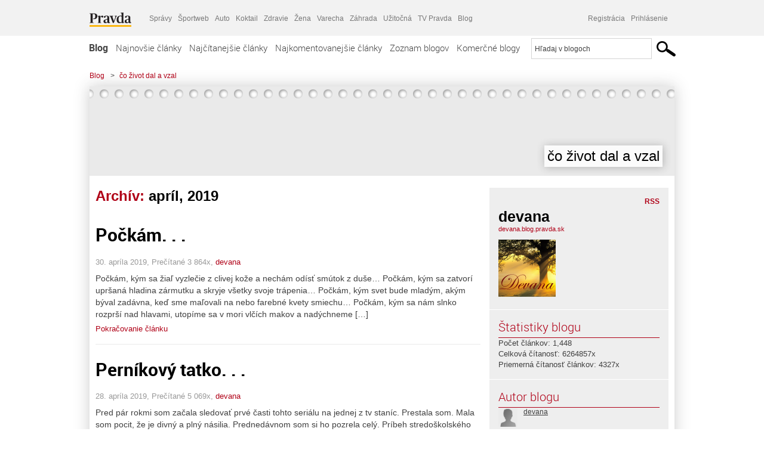

--- FILE ---
content_type: text/html; charset=UTF-8
request_url: https://devana.blog.pravda.sk/2019/04/
body_size: 17814
content:
<!DOCTYPE html>
<html lang="sk-SK">
	<head>
		<meta http-equiv="X-UA-Compatible" content="IE=edge" />
		<meta http-equiv="Content-Type" content="text/html; charset=UTF-8" />

        <meta name="viewport" content="width=device-width, initial-scale=1.0">

        <title>2019  apríl - čo život dal a vzal - Blog - Pravda</title>
		<meta name="description" content="Len ďalšia Blog.pravda.sk stránka" />
		<meta name="keywords" content="blog, blogy, weblog, bloger, blogeri, články od užívateľov, denník, denníček, zápisník" />
		<meta property="og:locale" content="sk_SK" />
		<meta property="og:site_name" content="Blog.Pravda.sk" />
		<meta property="og:title" content="2019  apríl - čo život dal a vzal - Blog - Pravda" />
		<meta property="og:type" content="website" />
		<meta property="og:url" content="https://devana.blog.pravda.sk/2019/04/" />
		<meta property="og:image" content="https://blog.pravda.sk/avatar/blog-4424-256.png" />
		<meta property="og:description" content="Len ďalšia Blog.pravda.sk stránka" />
		<meta property="fb:app_id" content="551502881548785" />

		<link rel="alternate" type="application/rss+xml" title="čo život dal a vzal RSS Článkov" href="https://devana.blog.pravda.sk/feed/" />
		<link rel="stylesheet" type="text/css" href="https://devana.blog.pravda.sk/wp-content/themes/pravda-sk/style.css?v=snv5af" media="screen" />
		<link rel="stylesheet" type="text/css" href="//ipravda.sk/css/pravda-min-exporty-20260121010101.css" media="all" />
		<link rel="shortcut icon" type="image/ico" href="https://devana.blog.pravda.sk/wp-content/themes/pravda-sk/images/fav.ico" />
		<script type="text/javascript">window.gdprAppliesGlobally=true;(function(){function a(e){if(!window.frames[e]){if(document.body&&document.body.firstChild){var t=document.body;var n=document.createElement("iframe");n.style.display="none";n.name=e;n.title=e;t.insertBefore(n,t.firstChild)}
else{setTimeout(function(){a(e)},5)}}}function e(n,r,o,c,s){function e(e,t,n,a){if(typeof n!=="function"){return}if(!window[r]){window[r]=[]}var i=false;if(s){i=s(e,t,n)}if(!i){window[r].push({command:e,parameter:t,callback:n,version:a})}}e.stub=true;function t(a){if(!window[n]||window[n].stub!==true){return}if(!a.data){return}
var i=typeof a.data==="string";var e;try{e=i?JSON.parse(a.data):a.data}catch(t){return}if(e[o]){var r=e[o];window[n](r.command,r.parameter,function(e,t){var n={};n[c]={returnValue:e,success:t,callId:r.callId};a.source.postMessage(i?JSON.stringify(n):n,"*")},r.version)}}
if(typeof window[n]!=="function"){window[n]=e;if(window.addEventListener){window.addEventListener("message",t,false)}else{window.attachEvent("onmessage",t)}}}e("__tcfapi","__tcfapiBuffer","__tcfapiCall","__tcfapiReturn");a("__tcfapiLocator");(function(e){
var t=document.createElement("script");t.id="spcloader";t.type="text/javascript";t.async=true;t.src="https://sdk.privacy-center.org/"+e+"/loader.js?target="+document.location.hostname;t.charset="utf-8";var n=document.getElementsByTagName("script")[0];n.parentNode.insertBefore(t,n)})("3247b01c-86d7-4390-a7ac-9f5e09b2e1bd")})();</script>
		<script src="//blog.pravda.sk/wp-includes/js/jquery/jquery.js"></script>
		<script src="https://devana.blog.pravda.sk/wp-content/themes/pravda-sk/js/jquery-migrate-1.2.1.min.js?v=rzryl3"></script>
		<script src="https://devana.blog.pravda.sk/wp-content/themes/pravda-sk/js/perex_sticky.js?v=rzryl3"></script>
		<script src="//ipravda.sk/js/pravda-min-exporty-20260121010101.js"></script>
		<!--[if lte IE 6]>
		<link rel="stylesheet" type="text/css" href="https://devana.blog.pravda.sk/wp-content/themes/pravda-sk/IE6fix.css" media="screen" />
		<![endif]-->
		<!--[if gt IE 6]>
		<link rel="stylesheet" type="text/css" href="https://devana.blog.pravda.sk/wp-content/themes/pravda-sk/IE6gtfix.css" media="screen" />
		<![endif]-->
		<script type="text/javascript">
  perex_dfp = {
    //"ba": {"name": '/61782924/blog_col_ba', "id": 'div-gpt-ad-1528634504686-612'},
    //"bbb": {"name": '/61782924/blog_col_bbb', "id": 'div-gpt-ad-1528634504686-613'},
    //"bs": {"name": '/61782924/blog_col_bs', "id": 'div-gpt-ad-1528634504686-614'},
    "lea": {"name": '/61782924/blog_col_lea', "id": 'div-gpt-ad-1528634504686-615'},
    //"ss_co": {"name": '/61782924/blog_col_ss_co', "id": 'div-gpt-ad-1528634504686-616'},
    "ss1": {"name": '/61782924/blog_col_ss1', "id": 'div-gpt-ad-1528634504686-617'},
    "ss2": {"name": '/61782924/blog_col_ss2', "id": 'div-gpt-ad-1528634504686-618'},
    "interstitial": {}
  };
</script>

<script type="application/javascript" src="https://storage.googleapis.com/pravda-ad-script/perex_universalMaster.min.js?v=v"></script>
<link rel='dns-prefetch' href='//s.w.org' />
		<script type="text/javascript">
			window._wpemojiSettings = {"baseUrl":"https:\/\/s.w.org\/images\/core\/emoji\/13.0.1\/72x72\/","ext":".png","svgUrl":"https:\/\/s.w.org\/images\/core\/emoji\/13.0.1\/svg\/","svgExt":".svg","source":{"concatemoji":"https:\/\/devana.blog.pravda.sk\/wp-includes\/js\/wp-emoji-release.min.js?ver=5.6.2"}};
			!function(e,a,t){var n,r,o,i=a.createElement("canvas"),p=i.getContext&&i.getContext("2d");function s(e,t){var a=String.fromCharCode;p.clearRect(0,0,i.width,i.height),p.fillText(a.apply(this,e),0,0);e=i.toDataURL();return p.clearRect(0,0,i.width,i.height),p.fillText(a.apply(this,t),0,0),e===i.toDataURL()}function c(e){var t=a.createElement("script");t.src=e,t.defer=t.type="text/javascript",a.getElementsByTagName("head")[0].appendChild(t)}for(o=Array("flag","emoji"),t.supports={everything:!0,everythingExceptFlag:!0},r=0;r<o.length;r++)t.supports[o[r]]=function(e){if(!p||!p.fillText)return!1;switch(p.textBaseline="top",p.font="600 32px Arial",e){case"flag":return s([127987,65039,8205,9895,65039],[127987,65039,8203,9895,65039])?!1:!s([55356,56826,55356,56819],[55356,56826,8203,55356,56819])&&!s([55356,57332,56128,56423,56128,56418,56128,56421,56128,56430,56128,56423,56128,56447],[55356,57332,8203,56128,56423,8203,56128,56418,8203,56128,56421,8203,56128,56430,8203,56128,56423,8203,56128,56447]);case"emoji":return!s([55357,56424,8205,55356,57212],[55357,56424,8203,55356,57212])}return!1}(o[r]),t.supports.everything=t.supports.everything&&t.supports[o[r]],"flag"!==o[r]&&(t.supports.everythingExceptFlag=t.supports.everythingExceptFlag&&t.supports[o[r]]);t.supports.everythingExceptFlag=t.supports.everythingExceptFlag&&!t.supports.flag,t.DOMReady=!1,t.readyCallback=function(){t.DOMReady=!0},t.supports.everything||(n=function(){t.readyCallback()},a.addEventListener?(a.addEventListener("DOMContentLoaded",n,!1),e.addEventListener("load",n,!1)):(e.attachEvent("onload",n),a.attachEvent("onreadystatechange",function(){"complete"===a.readyState&&t.readyCallback()})),(n=t.source||{}).concatemoji?c(n.concatemoji):n.wpemoji&&n.twemoji&&(c(n.twemoji),c(n.wpemoji)))}(window,document,window._wpemojiSettings);
		</script>
		<style type="text/css">
img.wp-smiley,
img.emoji {
	display: inline !important;
	border: none !important;
	box-shadow: none !important;
	height: 1em !important;
	width: 1em !important;
	margin: 0 .07em !important;
	vertical-align: -0.1em !important;
	background: none !important;
	padding: 0 !important;
}
</style>
	<link rel='stylesheet' id='wp-block-library-css'  href='https://devana.blog.pravda.sk/wp-includes/css/dist/block-library/style.min.css?ver=5.6.2' type='text/css' media='all' />
<link rel='stylesheet' id='wp-pagenavi-css'  href='https://devana.blog.pravda.sk/wp-content/themes/pravda-sk/pagenavi-css.css?ver=2.70' type='text/css' media='all' />
<link rel="https://api.w.org/" href="https://devana.blog.pravda.sk/wp-json/" /><link rel="EditURI" type="application/rsd+xml" title="RSD" href="https://devana.blog.pravda.sk/xmlrpc.php?rsd" />
<style type="text/css">.recentcomments a{display:inline !important;padding:0 !important;margin:0 !important;}</style>	<style type="text/css">
		#header{
			background-color: #f2f2f2;
			height: 150px;
			width:980px;
			padding:0;
		}

		.desc, .desc a {
		  font-family: Arial, Helvetica, Sans-Serif;
		  font-size: 16px;
		  font-style: italic;
		  font-weight: normal;
		  padding:0;
		  margin:0;
		  color: # !important;
		}
		  #header h1 a, .desc {
			color:#000000;
		}
		.desc {}
	</style>
	</head>
<body>
		<!--  ads leaderboard -->
		<div class="advCenterLeaderboard"><div class="leaderboard">
			<!--  TOP COL --->
<!-- /61782924/blog_col_lea -->
<div id="advert-top-nest"></div>
<div id='div-gpt-ad-1528634504686-615' style="max-width: 1200px; max-height: 400px; overflow: hidden">
<script>
  if(typeof PEREX === "object" && PEREX.isAdvertisementEnabled()) { googletag.cmd.push(function() { googletag.display('div-gpt-ad-1528634504686-615'); }); }
</script>
</div>		</div></div>
		<!--  end ads leaderboard -->
		<div id="perex-header" class="header extern_blog">
            <div id="perex-menu-wrapper">
            <!-- [Perex head] -->
<div class="portal-menu export-vs" id="portal-menu">
    <span class="hidden-lg hiddem-md">
        Tento web patrí pod
    </span>
    <a href="https://www.pravda.sk/" class="portal-menu-logo">
        <img src="//ipravda.sk/res/portal2017/logo-pravda.svg" alt="Pravda" />
    </a>
    <ul class="portal-menu-nav"><li><span>Ďalšie weby:</span></li><li><a href="https://spravy.pravda.sk/">Správy</a></li><li><a href="https://sportweb.pravda.sk/">Športweb</a></li><li><a href="https://auto.pravda.sk/">Auto</a></li><li><a href="https://koktail.pravda.sk/">Koktail</a></li><li><a href="https://zdravie.pravda.sk/">Zdravie</a></li><li><a href="https://zena.pravda.sk/">Žena</a></li><li><a href="https://varecha.pravda.sk/">Varecha</a></li><li><a href="https://zahrada.pravda.sk/">Záhrada</a></li><li><a href="https://uzitocna.pravda.sk/">Užitočná</a></li><li><a href="https://tv.pravda.sk/">TV Pravda</a></li><li><a href="https://blog.pravda.sk/">Blog</a></li></ul>
            <div class="headerLogin"><div class="userInfo"><a href="https://blog.pravda.sk/wp-signup.php" id="registracia" title="Registrácia">Registrácia</a><a href="https://devana.blog.pravda.sk/wp-pravda-login.php" id="prihlasenie" title="Prihlásenie blogera">Prihlásenie</a></div></div><button class="portal-megamenu-button">Všetky sekcie
            <i>
                <span class="glyphicon glyphicon-triangle-bottom"></span>
            </i>
        </button>
        <div class="portal-menu-actions"></div>
</div>
<div class="portal-megamenu" id="portal-megamenu">
            <div class="portal-megamenu-line spravodajstvo"><h2><span class="portal-megamenu-line-link-wrap"><span class="glyphicon glyphicon-triangle-bottom hidden-lg hidden-md hidden-sm"></span> Spravodajstvo</span></h2><ul><li class="spravy"><a href="https://spravy.pravda.sk/">Správy</a></li><li><a href="https://spravy.pravda.sk/domace/">Domáce</a></li><li><a href="https://spravy.pravda.sk/svet/">Svet</a></li><li class="ekonomika"><a href="https://ekonomika.pravda.sk/">Ekonomika</a></li><li class="kultura"><a href="https://kultura.pravda.sk/">Kultúra</a></li><li class="extern_pocasie"><a href="https://pocasie.pravda.sk/">Počasie</a></li><li class="nazory"><a href="https://nazory.pravda.sk/">Názory</a></li><li><a href="https://www.pravda.sk/chronologia-dna/">Chronológia dňa</a></li><li><a href="https://www.pravda.sk/najcitanejsie-spravy/">Najčítanejšie správy</a></li><li class="komercnespravy"><a href="https://komercnespravy.pravda.sk/">Komerčné správy</a></li></ul></div>
            <div class="portal-megamenu-line link sport"><h2><a href="https://sportweb.pravda.sk/"><span class="glyphicon glyphicon-triangle-bottom hidden-lg hidden-md hidden-sm"></span> Športweb</a></h2><ul><li class="futbal"><a href="https://sportweb.pravda.sk/futbal/">Futbal</a></li><li class="hokej"><a href="https://sportweb.pravda.sk/hokej/">Hokej</a></li><li><a href="https://sportweb.pravda.sk/cyklistika/">Cyklistika</a></li><li><a href="https://sportweb.pravda.sk/tenis/">Tenis</a></li><li><a href="https://sportweb.pravda.sk/zimne-sporty/">Zimné športy</a></li><li><a href="https://sportweb.pravda.sk/nazivo/">Naživo</a></li></ul></div>
            <div class="portal-megamenu-line magaziny"><h2><span class="portal-megamenu-line-link-wrap"><span class="glyphicon glyphicon-triangle-bottom hidden-lg hidden-md hidden-sm"></span> Magazíny</span></h2><ul><li class="extern_ahojmama"><a href="https://ahojmama.pravda.sk/">AhojMama</a></li><li class="auto"><a href="https://auto.pravda.sk/">Auto</a></li><li class="cestovanie"><a href="https://cestovanie.pravda.sk/">Cestovanie</a></li><li class="koktail"><a href="https://koktail.pravda.sk/">Koktail</a></li><li class="mediaklik"><a href="https://www.mediaklik.sk/">Mediaklik</a></li><li class="veda"><a href="https://vat.pravda.sk/">VAT</a></li><li class="zdravie"><a href="https://zdravie.pravda.sk/">Zdravie</a></li><li class="zena"><a href="https://zena.pravda.sk/">Žena</a></li><li><a href="https://zurnal.pravda.sk/">Žurnál</a></li><li><a href="https://zahrada.pravda.sk/">Záhrada</a></li><li><a href="https://www.defencenews.sk/">Defencenews</a></li></ul></div>
            <div class="portal-megamenu-line link uzitocna"><h2><a href="https://uzitocna.pravda.sk/"><span class="glyphicon glyphicon-triangle-bottom hidden-lg hidden-md hidden-sm"></span> Užitočná pravda</a></h2><ul><li><a href="https://uzitocna.pravda.sk/peniaze/">Peniaze</a></li><li><a href="https://uzitocna.pravda.sk/hypoteky/">Hypotéky</a></li><li><a href="https://uzitocna.pravda.sk/dochodky/">Dôchodky</a></li><li><a href="https://uzitocna.pravda.sk/ako-vybavit/">Ako vybaviť</a></li><li><a href="https://uzitocna.pravda.sk/spotrebitel/">Spotrebiteľ</a></li><li><a href="https://uzitocna.pravda.sk/praca-a-kariera/">Práca</a></li><li><a href="https://uzitocna.pravda.sk/zivnostnik/">Živnostník</a></li><li><a href="https://uzitocna.pravda.sk/vzdelavanie/">Vzdelávanie</a></li><li><a href="https://uzitocna.pravda.sk/reality/">Reality</a></li><li><a href="https://uzitocna.pravda.sk/dom-a-byt/">Dom a byt</a></li><li><a href="https://uzitocna.pravda.sk/seniori/">Seniori</a></li><li><a href="https://rady.pravda.sk/">Rady</a></li></ul></div>
            <div class="portal-megamenu-line link extern_varecha"><h2><a href="https://varecha.pravda.sk/"><span class="glyphicon glyphicon-triangle-bottom hidden-lg hidden-md hidden-sm"></span> Varecha</a></h2><ul><li><a href="https://varecha.pravda.sk/recepty">Recepty</a></li><li><a href="https://napady.pravda.sk/">Nápady</a></li><li><a href="https://varecha.pravda.sk/torty/">Torty</a></li><li><a href="https://menu.pravda.sk/" title="MENU.PRAVDA.SK - DENNÉ MENU NA JEDEN KLIK">Denné menu</a></li></ul></div>
            <div class="portal-megamenu-line link varecha_tv"><h2><a href="https://varecha.pravda.sk/tv/"><span class="glyphicon glyphicon-triangle-bottom hidden-lg hidden-md hidden-sm"></span> TV Varecha</a></h2><ul><li><a href="https://varecha.pravda.sk/tv/serialy/">Seriály</a></li><li><a href="https://varecha.pravda.sk/tv/videorecepty/">Videorecepty</a></li><li><a href="https://varecha.pravda.sk/tv/playlist/celebrity-s-varechou/">Celebrity</a></li><li><a href="https://varecha.pravda.sk/tv/playlist/fit-s-viktorom/">Fit s Viktorom</a></li></ul></div>
            <div class="portal-megamenu-line link extern_blog"><h2><a href="https://blog.pravda.sk/"><span class="glyphicon glyphicon-triangle-bottom hidden-lg hidden-md hidden-sm"></span> Blog</a></h2><ul><li><a href="https://blog.pravda.sk/?page=najnovsie-clanky">Najnovšie</a></li><li><a href="https://blog.pravda.sk/?page=najnovsie-clanky">Najčítanejšie</a></li><li><a href="https://blog.pravda.sk/?page=najkomentovanejsie-clanky">Najkomentovanejšie</a></li><li><a href="https://blog.pravda.sk/abecedny-zoznam-blogov/">Zoznam blogov</a></li><li><a href="https://blog.pravda.sk/?page=komercne-blogy">Komerčné blogy</a></li></ul></div>
            <div class="portal-megamenu-line relax"><h2><span class="portal-megamenu-line-link-wrap"><span class="glyphicon glyphicon-triangle-bottom hidden-lg hidden-md hidden-sm"></span> Relax</span></h2><ul><li class="programy"><a href="https://programy.pravda.sk/tv/">TV program</a></li><li><a href="https://spravy.pravda.sk/sutaz/">Súťaže</a></li><li class="extern_debata"><a href="https://debata.pravda.sk/">Debata</a></li><li class="extern_flog"><a href="https://flog.pravda.sk/" title="Flog - prvý slovenský fotoblog. Ukáž svoje obľúbené fotky celému svetu, hodnoť a napíš čo si myslíš o fotkách iných. Foť a bav sa.">Flog</a></li><li class="fotogalerie"><a href="https://fotogalerie.pravda.sk/">Fotogalérie</a></li><li><a href="https://koktail.pravda.sk/stranka/3-horoskop/">Horoskopy</a></li><li><a href="https://spravy.pravda.sk/sudoku/">Sudoku</a></li></ul></div>
            <div class="portal-megamenu-line link extern_tv"><h2><a href="https://tv.pravda.sk/"><span class="glyphicon glyphicon-triangle-bottom hidden-lg hidden-md hidden-sm"></span> TV Pravda</a></h2><ul><li><a href="https://tv.pravda.sk/kategorie/spravodajstvo">Spravodajstvo</a></li><li><a href="https://tv.pravda.sk/kategorie/sport">Šport</a></li><li><a href="https://tv.pravda.sk/kategorie/veda-a-technika">Veda a tech</a></li><li><a href="https://tv.pravda.sk/kategorie/kultura">Kultúra</a></li><li><a href="https://tv.pravda.sk/kategorie/komercne-videa">Komerčné</a></li><li><a href="https://tv.pravda.sk/relacie/ide-o-pravdu">Ide o pravdu</a></li><li><a href="https://tv.pravda.sk/relacie/pocasie">Predpoveď počasia</a></li><li><a href="https://tv.pravda.sk/relacie/ide-o-peniaze">Ide o peniaze</a></li><li><a href="https://tv.pravda.sk/relacie/ide-o-zdravie">Ide o zdravie</a></li><li><a href="https://tv.pravda.sk/relacie/neobycajne-miesta">Neobyčajné miesta</a></li><li><a href="https://tv.pravda.sk/relacie/showroom">Showroom</a></li></ul></div>
            <div class="portal-megamenu-line nakupy"><h2><span class="portal-megamenu-line-link-wrap"><span class="glyphicon glyphicon-triangle-bottom hidden-lg hidden-md hidden-sm"></span> Nákupy</span></h2><ul><li><a href="https://menu.pravda.sk/" title="MENU.PRAVDA.SK - DENNÉ MENU NA JEDEN KLIK">Obedy</a></li><li class="extern_kvety"><a href="https://kvety.pravda.sk/" title="Kvety, donáška kvetov, internetový obchod s kvetmi, kvetinárstvo, Bratislava, Košice">Kvety</a></li><li class="extern_epravda"><a href="https://e.pravda.sk/" title="e.Pravda.sk - elektronický archív denníka Pravda">ePravda</a></li><li class="predplatne"><a href="https://predplatne.pravda.sk/">Predplatné novín</a></li></ul></div>
    </div>
<!-- [/Perex head] -->
            </div>

            <!-- div class="logo_line">
                <a href="https://blog.pravda.sk/" title="Blog.Pravda.sk" class="logo">
					<img src="https://blog.pravda.sk/wp-content/themes/pravda-sk/images/head_logo_blog.png" width="336" height="54" alt="čo život dal a vzal" />
				</a>

                				<a href="https://blog.pravda.sk/wp-signup.php" title="Chcem vlastný blog" id="zalozSiBlog"><span>Založ si blog</span></a>
				
                <div class="cl"></div>
            </div -->

            <div class="menu">
				<ul class="hlavne-menu">
					<li class="home"><a href="https://blog.pravda.sk/" class="home">Blog</a></li>
<li><a href="https://blog.pravda.sk/">Najnovšie články</a></li>
<li><a href="https://blog.pravda.sk/najcitanejsie-clanky/">Najčítanejšie články</a></li>
<li><a href="https://blog.pravda.sk/najkomentovanejsie-clanky/">Najkomentovanejšie články</a></li>
<li><a href="https://blog.pravda.sk/abecedny-zoznam-blogov/">Zoznam blogov</a></li>
<li><a href="https://blog.pravda.sk/komercne-blogy/">Komerčné blogy</a></li>
				</ul>
                <div class="search_menu">
    <form action="https://blog.pravda.sk/search/" id="pravda-sk-vyhladavanie">
        <input type="hidden" name="cx" value="015300891421530928513:taaozubwj8w" />
        <input type="hidden" name="cof" value="FORID:11" />
        <input type="hidden" name="ie" value="UTF-8" />
        <input type="hidden" name="as_sitesearch" value="blog.pravda.sk" />
        <input id="searchWhat" type="text" class="input" name="q" size="31" onclick="if (this.value == 'Hľadaj v blogoch') { this.value = '';}this.style.color='#000000';" value="Hľadaj v blogoch" />
        <input type="submit" name="sa" value="" class="button" id="Submit1" />
    </form>
</div>
			</div>
		</div>

		<div id="page">
			<!-- blog header -->
			<div id="breadcrumbs">
				<ul>
					<li><a href="https://blog.pravda.sk">Blog</a></li>
					<li><span>&gt;</span><a href="https://devana.blog.pravda.sk">čo život dal a vzal</a></li>
								</ul>
			</div>

			<!-- begin: shadow case -->
			<div id="shadowCase">
				<div id="header" title="Úvodná stránka blogu - čo život dal a vzal">
					<h1>
						<a href="https://devana.blog.pravda.sk" title="Úvodná stránka blogu - čo život dal a vzal">
							<div id="bullets"></div>
							<span>čo život dal a vzal</span>
						</a>
					</h1>
				</div>
			<!--/blog header -->
			<div id="centercol" class="blogSubPage">

            <div class="category-list">
			                                                <h1>Archív: <span class="articlesBy">apríl, 2019</span></h1>
                            </div>


		
				<div class="box post" id="post-5454">
				<div class="content">
					<div class="post-title">
					<h2><a href="https://devana.blog.pravda.sk/2019/04/30/pockam/" rel="bookmark" title="Permanent Link to Počkám. . .">Počkám. . .</a></h2>
					</div>
					<!--/post-title -->
					<div class="post-date">30. apríla 2019, Prečítané 3&nbsp;864x,  <a href="https://devana.blog.pravda.sk/author/devana/" title="Autor článku devana" rel="author">devana</a></div>
         <div class="post-excerpt">			 <p>Počkám, kým sa žiaľ vyzlečie z clivej kože a nechám odísť smútok z duše&#8230; Počkám, kým sa zatvorí upršaná hladina zármutku a skryje všetky svoje trápenia&#8230; Počkám, kým svet bude mladým, akým býval zadávna, keď sme maľovali na nebo farebné kvety smiechu&#8230; Počkám, kým sa nám slnko rozprší nad hlavami, utopíme sa v mori vlčích makov a nadýchneme [&#8230;]</p>
<a href="https://devana.blog.pravda.sk/2019/04/30/pockam/" title="https://devana.blog.pravda.sk/2019/04/30/pockam/">Pokračovanie článku</a>
         </div>
     	</div>
				<!--/content -->
			</div>
			<div class="separatorDashed"></div>
			<!--/box -->

		
				<div class="box post" id="post-5447">
				<div class="content">
					<div class="post-title">
					<h2><a href="https://devana.blog.pravda.sk/2019/04/28/pernikovy-tatko/" rel="bookmark" title="Permanent Link to Perníkový tatko. . .">Perníkový tatko. . .</a></h2>
					</div>
					<!--/post-title -->
					<div class="post-date">28. apríla 2019, Prečítané 5&nbsp;069x,  <a href="https://devana.blog.pravda.sk/author/devana/" title="Autor článku devana" rel="author">devana</a></div>
         <div class="post-excerpt">			 <p>Pred pár rokmi som začala sledovať prvé časti tohto seriálu na jednej z tv staníc. Prestala som. Mala som pocit, že je divný a plný násilia. Prednedávnom som si ho pozrela celý. Príbeh stredoškolského učiteľa chémie, ktorý aby uživil rodinu, brigádoval v autoumývarke, pozná mnoho divákov. Walter White, ktorý má päťdesiat rokov, postihnutého syna stredoškoláka a s [&#8230;]</p>
<a href="https://devana.blog.pravda.sk/2019/04/28/pernikovy-tatko/" title="https://devana.blog.pravda.sk/2019/04/28/pernikovy-tatko/">Pokračovanie článku</a>
         </div>
     	</div>
				<!--/content -->
			</div>
			<div class="separatorDashed"></div>
			<!--/box -->

		
				<div class="box post" id="post-5443">
				<div class="content">
					<div class="post-title">
					<h2><a href="https://devana.blog.pravda.sk/2019/04/25/svet-bez-smiechu/" rel="bookmark" title="Permanent Link to Svet bez smiechu. . .">Svet bez smiechu. . .</a></h2>
					</div>
					<!--/post-title -->
					<div class="post-date">25. apríla 2019, Prečítané 3&nbsp;160x,  <a href="https://devana.blog.pravda.sk/author/devana/" title="Autor článku devana" rel="author">devana</a></div>
         <div class="post-excerpt">			 <p>Neviem si ho predstaviť&#8230; Aj keď zamračených ľudí stretávam čoraz častejšie. Nedávno som videla jednu známu. Je to pekná žena, ale výraz jej tváre – pevne stisnuté pery, prižmúrené oči, prísny výraz- ju robili oveľa staršou. Vlastne, nevidela som ju zasmiať sa od srdca už veľmi dlho, iba tak nemastno- neslano, nasilu sa usmiať&#8230; Hovorí sa, že smiech je [&#8230;]</p>
<a href="https://devana.blog.pravda.sk/2019/04/25/svet-bez-smiechu/" title="https://devana.blog.pravda.sk/2019/04/25/svet-bez-smiechu/">Pokračovanie článku</a>
         </div>
     	</div>
				<!--/content -->
			</div>
			<div class="separatorDashed"></div>
			<!--/box -->

		
				<div class="box post" id="post-5437">
				<div class="content">
					<div class="post-title">
					<h2><a href="https://devana.blog.pravda.sk/2019/04/21/svet-bez-lasky/" rel="bookmark" title="Permanent Link to Svet bez lásky. . .">Svet bez lásky. . .</a></h2>
					</div>
					<!--/post-title -->
					<div class="post-date">21. apríla 2019, Prečítané 3&nbsp;798x,  <a href="https://devana.blog.pravda.sk/author/devana/" title="Autor článku devana" rel="author">devana</a></div>
         <div class="post-excerpt">			 <p>Pomaly si naň zvykáme. Ticho ho prijímame. Občas nás síce čo to pobúri, ale doba je taká, že radšej mlčíme. Možno zo strachu z nepochopenia a odsúdenia, alebo z pohodlnosti, či pocitu beznádeje, alebo bezmocnosti niečo zmeniť. Mlčíme a prizeráme sa dehonestácii toho najkrajšieho citu, ktorí ľudia majú, môžu dávať aj prijímať. Zvykáme sme si, že láska začína [&#8230;]</p>
<a href="https://devana.blog.pravda.sk/2019/04/21/svet-bez-lasky/" title="https://devana.blog.pravda.sk/2019/04/21/svet-bez-lasky/">Pokračovanie článku</a>
         </div>
     	</div>
				<!--/content -->
			</div>
			<div class="separatorDashed"></div>
			<!--/box -->

		
				<div class="box post" id="post-5434">
				<div class="content">
					<div class="post-title">
					<h2><a href="https://devana.blog.pravda.sk/2019/04/19/co-je-sen-2/" rel="bookmark" title="Permanent Link to Čo je sen?">Čo je sen?</a></h2>
					</div>
					<!--/post-title -->
					<div class="post-date">19. apríla 2019, Prečítané 3&nbsp;255x,  <a href="https://devana.blog.pravda.sk/author/devana/" title="Autor článku devana" rel="author">devana</a></div>
         <div class="post-excerpt">			 <p>Život samotný, alebo len jeho tieň? Útek pred láskou, či plachá túžba po nej? Prvý nesmelý bozk, alebo vášnivé milovanie? Strach pred bolesťou, či odvaha čeliť jej? Čo je sen? Ty a ja, náš svet. Túžba žiť a milovať a jej naplnenie&#8230; Život samotný a nie len jeho tieň&#8230; Slnovratovo 10.8. 2018</p>
<a href="https://devana.blog.pravda.sk/2019/04/19/co-je-sen-2/" title="https://devana.blog.pravda.sk/2019/04/19/co-je-sen-2/">Pokračovanie článku</a>
         </div>
     	</div>
				<!--/content -->
			</div>
			<div class="separatorDashed"></div>
			<!--/box -->

		
				<div class="box post" id="post-5428">
				<div class="content">
					<div class="post-title">
					<h2><a href="https://devana.blog.pravda.sk/2019/04/17/piliere-zeme/" rel="bookmark" title="Permanent Link to Piliere Zeme. . .">Piliere Zeme. . .</a></h2>
					</div>
					<!--/post-title -->
					<div class="post-date">17. apríla 2019, Prečítané 3&nbsp;577x,  <a href="https://devana.blog.pravda.sk/author/devana/" title="Autor článku devana" rel="author">devana</a></div>
         <div class="post-excerpt">			 <p>Tak sa volá svetoznáma kniha Kena Folletta. Je to pútavo napísaný príbeh zo stredovekého Anglicka dvanásteho storočia, o stavaní prvej veľkej gotickej katedrály. V čase deja románu, sa začala stavať iná, skutočná katedrála Notre-Dame v Paríži. Hovorí sa, že kresťanské chrámy boli často stavané na miestach, ktoré boli posvätnými miestami predkresťanských kultúr, [&#8230;]</p>
<a href="https://devana.blog.pravda.sk/2019/04/17/piliere-zeme/" title="https://devana.blog.pravda.sk/2019/04/17/piliere-zeme/">Pokračovanie článku</a>
         </div>
     	</div>
				<!--/content -->
			</div>
			<div class="separatorDashed"></div>
			<!--/box -->

		
				<div class="box post" id="post-5423">
				<div class="content">
					<div class="post-title">
					<h2><a href="https://devana.blog.pravda.sk/2019/04/14/boh-ochranuj-slovensko-2/" rel="bookmark" title="Permanent Link to Boh ochraňuj Slovensko.">Boh ochraňuj Slovensko.</a></h2>
					</div>
					<!--/post-title -->
					<div class="post-date">14. apríla 2019, Prečítané 6&nbsp;224x,  <a href="https://devana.blog.pravda.sk/author/devana/" title="Autor článku devana" rel="author">devana</a></div>
         <div class="post-excerpt">			 <p>Boli moje prvé myšlienky po dopozeraní dnešnej publicistickej relácie na tv ta3, kde pán prezident Kiska hovoril o založení svojej novej strany. Pán Kiska znova opakoval slová :“Vyhrali sme tieto voľby“. Kto ich v skutočnosti vyhral? Akým spôsobom? Vyhrali ich tí, ktorí podľa slov p.Kisku „potrebujú prevziať moc v tejto krajine“? Boli tieto prezidentské voľby [&#8230;]</p>
<a href="https://devana.blog.pravda.sk/2019/04/14/boh-ochranuj-slovensko-2/" title="https://devana.blog.pravda.sk/2019/04/14/boh-ochranuj-slovensko-2/">Pokračovanie článku</a>
         </div>
     	</div>
				<!--/content -->
			</div>
			<div class="separatorDashed"></div>
			<!--/box -->

		
				<div class="box post" id="post-5417">
				<div class="content">
					<div class="post-title">
					<h2><a href="https://devana.blog.pravda.sk/2019/04/13/cas-pupav/" rel="bookmark" title="Permanent Link to Čas púpav. . .">Čas púpav. . .</a></h2>
					</div>
					<!--/post-title -->
					<div class="post-date">13. apríla 2019, Prečítané 3&nbsp;120x,  <a href="https://devana.blog.pravda.sk/author/devana/" title="Autor článku devana" rel="author">devana</a></div>
         <div class="post-excerpt">			 <p>Pred pár dňami jedna osamelá púpavka rozkvitla pri skalke. Nechala som ju tam. Nepovažujem ju za burinu a milujem čas púpav. Prichádza s ním teplo jari. V jedno ráno sa celý sad rozžiari záplavou žltých kvetov, v ktorých sa odráža slnko a začne ruch jarného sveta. Táto moja prvá púpava, ktorú zobudili prvé teplé dni, mi pripomína nás ľudí. Dokážeme rozkvitnúť pri [&#8230;]</p>
<a href="https://devana.blog.pravda.sk/2019/04/13/cas-pupav/" title="https://devana.blog.pravda.sk/2019/04/13/cas-pupav/">Pokračovanie článku</a>
         </div>
     	</div>
				<!--/content -->
			</div>
			<div class="separatorDashed"></div>
			<!--/box -->

		
				<div class="box post" id="post-5409">
				<div class="content">
					<div class="post-title">
					<h2><a href="https://devana.blog.pravda.sk/2019/04/12/svet-falosnych-iluzii/" rel="bookmark" title="Permanent Link to Svet falošných ilúzií. . .">Svet falošných ilúzií. . .</a></h2>
					</div>
					<!--/post-title -->
					<div class="post-date">12. apríla 2019, Prečítané 3&nbsp;706x,  <a href="https://devana.blog.pravda.sk/author/devana/" title="Autor článku devana" rel="author">devana</a></div>
         <div class="post-excerpt">			 <p>Pred pár dňami, som jednému z mojich priateľov, poslala hudbu. Skladbu, ktorá bola doplnená videom, so scénami z jednej veľmi známej počítačovej hry. Scénky vyzerali veľmi realisticky, aj keď všetko bolo vytvorené počítačovou grafikou. Obaja sme boli prekvapení z dokonalého sveta falošných ilúzií. V skutočnosti v takomto svete žijeme. Sme obklopení falošnými [&#8230;]</p>
<a href="https://devana.blog.pravda.sk/2019/04/12/svet-falosnych-iluzii/" title="https://devana.blog.pravda.sk/2019/04/12/svet-falosnych-iluzii/">Pokračovanie článku</a>
         </div>
     	</div>
				<!--/content -->
			</div>
			<div class="separatorDashed"></div>
			<!--/box -->

		
				<div class="box post" id="post-5403">
				<div class="content">
					<div class="post-title">
					<h2><a href="https://devana.blog.pravda.sk/2019/04/08/ochutna-pan-kiska-vlastnu-medicinu/" rel="bookmark" title="Permanent Link to Ochutná pán Kiska vlastnú medicínu?">Ochutná pán Kiska vlastnú medicínu?</a></h2>
					</div>
					<!--/post-title -->
					<div class="post-date">8. apríla 2019, Prečítané 7&nbsp;066x,  <a href="https://devana.blog.pravda.sk/author/devana/" title="Autor článku devana" rel="author">devana</a></div>
         <div class="post-excerpt">			 <p>Vyzerá to tak, že áno&#8230; Dnes ráno ma zaujal komentár pána Vagoviča , v ktorom si zobral na mušku založenie novej strany pána Kisku. Vo svojom komentári ostro kritizuje konanie pána Kisku, ktorý zakladá svoju stranu preto, aby „porazil Fica“. Nuž takýto základ založenia politickej strany, je hodný zamyslenia sa a pán Vagovič píše, že „Kiska chce poraziť Fica [&#8230;]</p>
<a href="https://devana.blog.pravda.sk/2019/04/08/ochutna-pan-kiska-vlastnu-medicinu/" title="https://devana.blog.pravda.sk/2019/04/08/ochutna-pan-kiska-vlastnu-medicinu/">Pokračovanie článku</a>
         </div>
     	</div>
				<!--/content -->
			</div>
			<div class="separatorDashed"></div>
			<!--/box -->

		
        <div class='wp-pagenavi' role='navigation'>
<span class='pages'>Stránka 1 z 2</span><span aria-current='page' class='current'>1</span><a class="page larger" title="Stránka 2" href="https://devana.blog.pravda.sk/2019/04/page/2/">2</a><a class="nextpostslink" rel="next" href="https://devana.blog.pravda.sk/2019/04/page/2/">&raquo;</a>
</div>
	

<div class="clanoktelo_dalsie_clanky_box najcitanejsie_clanky">
		<div class="nadpis_dalsie">
			<a href="https://www.pravda.sk/najcitanejsie-spravy/">Najčítanejšie správy</a>
		</div>
					<div class="rubrikovy_nahlad_clanku">
						<a href="https://spravy.pravda.sk/svet/clanok/782717-genialny-spojenec-nato-chce-predat-strategicke-ostrovy-trump-totalni-slabosi/" class="image"><img src="https://ipravda.sk/res/2026/01/20/thumbs/donald-trump_01-stredna.jpg" width="214" height="159" alt="'Geniálny' spojenec v NATO chce predať strategický ostrov. Trump: totálni slabosi" /></a>
						<h3>
							<a href="https://spravy.pravda.sk/svet/clanok/782717-genialny-spojenec-nato-chce-predat-strategicke-ostrovy-trump-totalni-slabosi/" class="nadpis_nahlad_clanku">'Geniálny' spojenec v NATO chce predať strategický ostrov. Trump: totálni slabosi</a>
						</h3>
						<span class="time">20.01.2026 10:25</span>
						<p>Podľa šéfa Bieleho domu ide o ďalší dôvod, prečo USA musia získať Grónsko.</p>
						<div class="cl"></div>
					</div>
					<div class="rubrikovy_nahlad_clanku">
						<a href="https://spravy.pravda.sk/svet/clanok/782749-pre-gronsko-je-nakoniec-vsetko-inak-trump-sa-v-davose-zatial-neplanuje-stretnut-so-zelenskym/" class="image"><img src="https://ipravda.sk/res/2026/01/20/thumbs/switzerland-davos_01-stredna.jpg" width="214" height="159" alt="Trumpova posadnutosť Grónskom odsunula Ukrajinu v Davose na vedľajšiu koľaj. Zelenskyj dal USA jasné ultimátum a ostáva vo vlasti" /></a>
						<h3>
							<a href="https://spravy.pravda.sk/svet/clanok/782749-pre-gronsko-je-nakoniec-vsetko-inak-trump-sa-v-davose-zatial-neplanuje-stretnut-so-zelenskym/" class="nadpis_nahlad_clanku">Trumpova posadnutosť Grónskom odsunula Ukrajinu v Davose na vedľajšiu koľaj. Zelenskyj dal USA jasné ultimátum a ostáva vo vlasti</a>
						</h3>
						<span class="time">20.01.2026 11:56</span>
						<p>Do Davosu príde aj osobitný vyslanec ruského prezidenta Vladimira Putina.</p>
						<div class="cl"></div>
					</div>
					<div class="rubrikovy_nahlad_clanku">
						<a href="https://spravy.pravda.sk/domace/clanok/782777-vazena-pani-predsednicka-fico-poslal-von-der-leyenovej-list-zverejnil-jeho-obsah/" class="image"><img src="https://ipravda.sk/res/2026/01/20/thumbs/ursula-pise-list-stredna.png" width="214" height="159" alt="Vážená pani predsedníčka. Fico poslal von der Leyenovej list, zverejnil jeho obsah" /></a>
						<h3>
							<a href="https://spravy.pravda.sk/domace/clanok/782777-vazena-pani-predsednicka-fico-poslal-von-der-leyenovej-list-zverejnil-jeho-obsah/" class="nadpis_nahlad_clanku">Vážená pani predsedníčka. Fico poslal von der Leyenovej list, zverejnil jeho obsah</a>
						</h3>
						<span class="time">20.01.2026 14:10</span>
						<p>Premiér v liste rozoberá viacero tém.</p>
						<div class="cl"></div>
					</div>
					<div class="rubrikovy_nahlad_clanku">
						<a href="https://spravy.pravda.sk/domace/clanok/782648-ziadna-praca-zadarmo-pri-pokladni-obchody-uz-maju-system-kde-nakup-netreba-skenovat/" class="image"><img src="https://ipravda.sk/res/2026/01/19/thumbs/decathlon-pokladna-pokladne-platba_01-stredna.jpg" width="214" height="159" alt="Žiadna „práca zadarmo“ pri pokladni: obchody už majú systém, kde nákup netreba skenovať" /></a>
						<h3>
							<a href="https://spravy.pravda.sk/domace/clanok/782648-ziadna-praca-zadarmo-pri-pokladni-obchody-uz-maju-system-kde-nakup-netreba-skenovat/" class="nadpis_nahlad_clanku">Žiadna „práca zadarmo“ pri pokladni: obchody už majú systém, kde nákup netreba skenovať</a>
						</h3>
						<span class="time">20.01.2026 06:00</span>
						<p>Stačí položiť nákup a zaplatiť. Ako táto technológia funguje?</p>
						<div class="cl"></div>
					</div></div>

		</div>
		<!--/centercol -->
        <div id="rightcol" class="blogSubPage">
		<div class="box slidebarBox aboutBlog">
		<div class="content">
			<!--  <h2>O blogu</h2> -->
			<div class="rss"><a href="https://devana.blog.pravda.sk/feed/">RSS</a></div>
			<div class="author-name">devana</div>
			<div class="blog-url"><a href="https://devana.blog.pravda.sk">devana.blog.pravda.sk</a></div>
			<!-- <a href="">RSS komentárov blogu</a><br /> -->
						<div class="blogLogoImg"><img alt='' src='https://blog.pravda.sk/avatar/blog-4424-96.png' class='avatar avatar-96 ' height='96' width='96' /></div>
						<p></p>
			<div class="endRow"></div>
		</div>
		</div>

		<div class="box slidebarBox">
		<div class="content">
			<h2>Štatistiky blogu</h2>
			<p>
			Počet článkov: 1,448<br />
            			Celková čítanosť: 6264857x<br />
			Priemerná čítanosť článkov: 4327x<br />
            			</p>
		</div>
		</div>
		<div class="box slidebarBox">
		<div class="content">
		<h2>Autor blogu</h2>
	<div class="zoznamBlogerov"><a href="https://devana.blog.pravda.sk/author/devana/"><img alt='' src='https://blog.pravda.sk/wp-content/default-avatar-32.png' class='avatar avatar-32' height='32' width='32' itemprop='image' /></a><a href="https://devana.blog.pravda.sk/author/devana/">devana</a><div class="endRow"></div></div>
		</div>
		</div>

		<div class="box slidebarBox">
		<div class="content">
		<h2>Kategórie</h2>
			<ul>
			    	<li class="cat-item cat-item-35"><a href="https://devana.blog.pravda.sk/category/basne/">básne</a> (245)
</li>
	<li class="cat-item cat-item-612"><a href="https://devana.blog.pravda.sk/category/cas/">čas</a> (39)
</li>
	<li class="cat-item cat-item-777633"><a href="https://devana.blog.pravda.sk/category/choroby-spolocnosti/">choroby spoločnosti</a> (101)
</li>
	<li class="cat-item cat-item-763704"><a href="https://devana.blog.pravda.sk/category/co-sa-stane/">čo sa stane?</a> (9)
</li>
	<li class="cat-item cat-item-777649"><a href="https://devana.blog.pravda.sk/category/dehumanizacia-cloveka/">Dehumanizácia človeka</a> (10)
</li>
	<li class="cat-item cat-item-506"><a href="https://devana.blog.pravda.sk/category/doba/">Doba&#8230;</a> (17)
</li>
	<li class="cat-item cat-item-777634"><a href="https://devana.blog.pravda.sk/category/hlas-chudoby/">Hlas chudoby</a> (32)
</li>
	<li class="cat-item cat-item-24125"><a href="https://devana.blog.pravda.sk/category/iluzia/">Ilúzia</a> (2)
</li>
	<li class="cat-item cat-item-777647"><a href="https://devana.blog.pravda.sk/category/klamstva-demokracie/">Klamstvá demokracie</a> (21)
</li>
	<li class="cat-item cat-item-77"><a href="https://devana.blog.pravda.sk/category/len-tak/">len tak</a> (57)
</li>
	<li class="cat-item cat-item-777640"><a href="https://devana.blog.pravda.sk/category/ludia-medzi-nami/">Ľudia medzi nami</a> (5)
</li>
	<li class="cat-item cat-item-23862"><a href="https://devana.blog.pravda.sk/category/ludske-prava/">ľudské práva</a> (18)
</li>
	<li class="cat-item cat-item-777644"><a href="https://devana.blog.pravda.sk/category/mor-ho/">Mor ho!</a> (14)
</li>
	<li class="cat-item cat-item-353"><a href="https://devana.blog.pravda.sk/category/myslienky/">Myšlienky</a> (9)
</li>
	<li class="cat-item cat-item-23"><a href="https://devana.blog.pravda.sk/category/nezaradene/">Nezaradené</a> (446)
</li>
	<li class="cat-item cat-item-776470"><a href="https://devana.blog.pravda.sk/category/novodobe-myty/">novodobé mýty</a> (3)
</li>
	<li class="cat-item cat-item-777642"><a href="https://devana.blog.pravda.sk/category/obycajny-zivot/">Obyčajný život</a> (5)
</li>
	<li class="cat-item cat-item-735222"><a href="https://devana.blog.pravda.sk/category/podoby-demokracie/">podoby demokracie</a> (60)
</li>
	<li class="cat-item cat-item-25528"><a href="https://devana.blog.pravda.sk/category/politikum/">politikum</a> (63)
</li>
	<li class="cat-item cat-item-732016"><a href="https://devana.blog.pravda.sk/category/pre-dusu/">pre dušu</a> (119)
</li>
	<li class="cat-item cat-item-23351"><a href="https://devana.blog.pravda.sk/category/recenzie/">recenzie</a> (9)
</li>
	<li class="cat-item cat-item-777646"><a href="https://devana.blog.pravda.sk/category/rozhovory-so-smrtou/">Rozhovory so Smrťou</a> (1)
</li>
	<li class="cat-item cat-item-732222"><a href="https://devana.blog.pravda.sk/category/socialna-nespravodlivost/">sociálna &quot;ne&quot;spravodlivosť</a> (34)
</li>
	<li class="cat-item cat-item-777645"><a href="https://devana.blog.pravda.sk/category/sprievodca-pre-tazke-casy/">Sprievodca pre ťažké časy</a> (1)
</li>
	<li class="cat-item cat-item-777638"><a href="https://devana.blog.pravda.sk/category/zamyslenia-z-kuchyne/">Zamyslenia z kuchyne</a> (149)
</li>
	<li class="cat-item cat-item-777639"><a href="https://devana.blog.pravda.sk/category/zenska-rovnopravnost/">ženská rovnoprávnosť</a> (2)
</li>
			</ul>
		</div>
		</div>

		<div class="box slidebarBox">
		<div class="content">
		<h2>Archív</h2>
		  <ul>
				<li><a href='https://devana.blog.pravda.sk/2026/01/'>január 2026</a></li>
	<li><a href='https://devana.blog.pravda.sk/2025/12/'>december 2025</a></li>
	<li><a href='https://devana.blog.pravda.sk/2025/11/'>november 2025</a></li>
	<li><a href='https://devana.blog.pravda.sk/2025/10/'>október 2025</a></li>
	<li><a href='https://devana.blog.pravda.sk/2025/09/'>september 2025</a></li>
	<li><a href='https://devana.blog.pravda.sk/2025/08/'>august 2025</a></li>
	<li><a href='https://devana.blog.pravda.sk/2025/07/'>júl 2025</a></li>
	<li><a href='https://devana.blog.pravda.sk/2025/06/'>jún 2025</a></li>
	<li><a href='https://devana.blog.pravda.sk/2025/05/'>máj 2025</a></li>
	<li><a href='https://devana.blog.pravda.sk/2025/04/'>apríl 2025</a></li>
	<li><a href='https://devana.blog.pravda.sk/2025/03/'>marec 2025</a></li>
	<li><a href='https://devana.blog.pravda.sk/2025/02/'>február 2025</a></li>
	<li><a href='https://devana.blog.pravda.sk/2025/01/'>január 2025</a></li>
	<li><a href='https://devana.blog.pravda.sk/2024/12/'>december 2024</a></li>
	<li><a href='https://devana.blog.pravda.sk/2024/11/'>november 2024</a></li>
	<li><a href='https://devana.blog.pravda.sk/2024/10/'>október 2024</a></li>
	<li><a href='https://devana.blog.pravda.sk/2024/09/'>september 2024</a></li>
	<li><a href='https://devana.blog.pravda.sk/2024/08/'>august 2024</a></li>
	<li><a href='https://devana.blog.pravda.sk/2024/03/'>marec 2024</a></li>
	<li><a href='https://devana.blog.pravda.sk/2024/02/'>február 2024</a></li>
	<li><a href='https://devana.blog.pravda.sk/2024/01/'>január 2024</a></li>
	<li><a href='https://devana.blog.pravda.sk/2023/12/'>december 2023</a></li>
	<li><a href='https://devana.blog.pravda.sk/2023/11/'>november 2023</a></li>
	<li><a href='https://devana.blog.pravda.sk/2023/10/'>október 2023</a></li>
	<li><a href='https://devana.blog.pravda.sk/2023/09/'>september 2023</a></li>
	<li><a href='https://devana.blog.pravda.sk/2023/08/'>august 2023</a></li>
	<li><a href='https://devana.blog.pravda.sk/2023/07/'>júl 2023</a></li>
	<li><a href='https://devana.blog.pravda.sk/2023/05/'>máj 2023</a></li>
	<li><a href='https://devana.blog.pravda.sk/2023/04/'>apríl 2023</a></li>
	<li><a href='https://devana.blog.pravda.sk/2023/03/'>marec 2023</a></li>
	<li><a href='https://devana.blog.pravda.sk/2023/02/'>február 2023</a></li>
	<li><a href='https://devana.blog.pravda.sk/2023/01/'>január 2023</a></li>
	<li><a href='https://devana.blog.pravda.sk/2022/12/'>december 2022</a></li>
	<li><a href='https://devana.blog.pravda.sk/2022/11/'>november 2022</a></li>
	<li><a href='https://devana.blog.pravda.sk/2022/10/'>október 2022</a></li>
	<li><a href='https://devana.blog.pravda.sk/2022/09/'>september 2022</a></li>
	<li><a href='https://devana.blog.pravda.sk/2022/08/'>august 2022</a></li>
	<li><a href='https://devana.blog.pravda.sk/2022/07/'>júl 2022</a></li>
	<li><a href='https://devana.blog.pravda.sk/2022/06/'>jún 2022</a></li>
	<li><a href='https://devana.blog.pravda.sk/2022/05/'>máj 2022</a></li>
	<li><a href='https://devana.blog.pravda.sk/2022/04/'>apríl 2022</a></li>
	<li><a href='https://devana.blog.pravda.sk/2022/03/'>marec 2022</a></li>
	<li><a href='https://devana.blog.pravda.sk/2022/02/'>február 2022</a></li>
	<li><a href='https://devana.blog.pravda.sk/2022/01/'>január 2022</a></li>
	<li><a href='https://devana.blog.pravda.sk/2021/12/'>december 2021</a></li>
	<li><a href='https://devana.blog.pravda.sk/2021/11/'>november 2021</a></li>
	<li><a href='https://devana.blog.pravda.sk/2021/10/'>október 2021</a></li>
	<li><a href='https://devana.blog.pravda.sk/2021/09/'>september 2021</a></li>
	<li><a href='https://devana.blog.pravda.sk/2021/08/'>august 2021</a></li>
	<li><a href='https://devana.blog.pravda.sk/2021/07/'>júl 2021</a></li>
	<li><a href='https://devana.blog.pravda.sk/2021/06/'>jún 2021</a></li>
	<li><a href='https://devana.blog.pravda.sk/2021/05/'>máj 2021</a></li>
	<li><a href='https://devana.blog.pravda.sk/2021/04/'>apríl 2021</a></li>
	<li><a href='https://devana.blog.pravda.sk/2021/02/'>február 2021</a></li>
	<li><a href='https://devana.blog.pravda.sk/2021/01/'>január 2021</a></li>
	<li><a href='https://devana.blog.pravda.sk/2020/12/'>december 2020</a></li>
	<li><a href='https://devana.blog.pravda.sk/2020/11/'>november 2020</a></li>
	<li><a href='https://devana.blog.pravda.sk/2020/10/'>október 2020</a></li>
	<li><a href='https://devana.blog.pravda.sk/2020/09/'>september 2020</a></li>
	<li><a href='https://devana.blog.pravda.sk/2020/08/'>august 2020</a></li>
	<li><a href='https://devana.blog.pravda.sk/2020/07/'>júl 2020</a></li>
	<li><a href='https://devana.blog.pravda.sk/2020/06/'>jún 2020</a></li>
	<li><a href='https://devana.blog.pravda.sk/2020/05/'>máj 2020</a></li>
	<li><a href='https://devana.blog.pravda.sk/2020/04/'>apríl 2020</a></li>
	<li><a href='https://devana.blog.pravda.sk/2020/03/'>marec 2020</a></li>
	<li><a href='https://devana.blog.pravda.sk/2020/02/'>február 2020</a></li>
	<li><a href='https://devana.blog.pravda.sk/2020/01/'>január 2020</a></li>
	<li><a href='https://devana.blog.pravda.sk/2019/12/'>december 2019</a></li>
	<li><a href='https://devana.blog.pravda.sk/2019/11/'>november 2019</a></li>
	<li><a href='https://devana.blog.pravda.sk/2019/10/'>október 2019</a></li>
	<li><a href='https://devana.blog.pravda.sk/2019/09/'>september 2019</a></li>
	<li><a href='https://devana.blog.pravda.sk/2019/08/'>august 2019</a></li>
	<li><a href='https://devana.blog.pravda.sk/2019/07/'>júl 2019</a></li>
	<li><a href='https://devana.blog.pravda.sk/2019/06/'>jún 2019</a></li>
	<li><a href='https://devana.blog.pravda.sk/2019/05/'>máj 2019</a></li>
	<li><a href='https://devana.blog.pravda.sk/2019/04/' aria-current="page">apríl 2019</a></li>
	<li><a href='https://devana.blog.pravda.sk/2019/03/'>marec 2019</a></li>
	<li><a href='https://devana.blog.pravda.sk/2019/02/'>február 2019</a></li>
	<li><a href='https://devana.blog.pravda.sk/2019/01/'>január 2019</a></li>
	<li><a href='https://devana.blog.pravda.sk/2018/11/'>november 2018</a></li>
	<li><a href='https://devana.blog.pravda.sk/2018/10/'>október 2018</a></li>
	<li><a href='https://devana.blog.pravda.sk/2018/09/'>september 2018</a></li>
	<li><a href='https://devana.blog.pravda.sk/2018/08/'>august 2018</a></li>
	<li><a href='https://devana.blog.pravda.sk/2018/07/'>júl 2018</a></li>
	<li><a href='https://devana.blog.pravda.sk/2018/06/'>jún 2018</a></li>
	<li><a href='https://devana.blog.pravda.sk/2018/05/'>máj 2018</a></li>
	<li><a href='https://devana.blog.pravda.sk/2018/04/'>apríl 2018</a></li>
	<li><a href='https://devana.blog.pravda.sk/2018/03/'>marec 2018</a></li>
	<li><a href='https://devana.blog.pravda.sk/2018/02/'>február 2018</a></li>
	<li><a href='https://devana.blog.pravda.sk/2018/01/'>január 2018</a></li>
	<li><a href='https://devana.blog.pravda.sk/2017/12/'>december 2017</a></li>
	<li><a href='https://devana.blog.pravda.sk/2017/11/'>november 2017</a></li>
	<li><a href='https://devana.blog.pravda.sk/2017/10/'>október 2017</a></li>
	<li><a href='https://devana.blog.pravda.sk/2017/09/'>september 2017</a></li>
	<li><a href='https://devana.blog.pravda.sk/2017/08/'>august 2017</a></li>
	<li><a href='https://devana.blog.pravda.sk/2017/07/'>júl 2017</a></li>
	<li><a href='https://devana.blog.pravda.sk/2017/06/'>jún 2017</a></li>
	<li><a href='https://devana.blog.pravda.sk/2017/05/'>máj 2017</a></li>
	<li><a href='https://devana.blog.pravda.sk/2017/04/'>apríl 2017</a></li>
	<li><a href='https://devana.blog.pravda.sk/2017/03/'>marec 2017</a></li>
	<li><a href='https://devana.blog.pravda.sk/2017/02/'>február 2017</a></li>
	<li><a href='https://devana.blog.pravda.sk/2017/01/'>január 2017</a></li>
	<li><a href='https://devana.blog.pravda.sk/2016/12/'>december 2016</a></li>
	<li><a href='https://devana.blog.pravda.sk/2016/11/'>november 2016</a></li>
	<li><a href='https://devana.blog.pravda.sk/2016/10/'>október 2016</a></li>
	<li><a href='https://devana.blog.pravda.sk/2016/09/'>september 2016</a></li>
	<li><a href='https://devana.blog.pravda.sk/2016/08/'>august 2016</a></li>
	<li><a href='https://devana.blog.pravda.sk/2016/07/'>júl 2016</a></li>
      </ul>
		</div>
		</div>
		<div class="box slidebarBox">
			<div class="content">
				<h2>Odkazy</h2>
				<ul>
					<li><a href="http://flog.pravda.sk/">Fotky</a></li>
<li><a href="http://www.pravda.sk/">Pravda.sk</a></li>
<li><a href="http://varecha.pravda.sk/">Recepty</a></li>
<li><a href="http://sport.pravda.sk/">Šport</a></li>
<li><a href="http://programy.pravda.sk/">TV program</a></li>
<li><a href="http://pivnicka.pravda.sk/">Vinotéka</a></li>
				</ul>
			</div>
		</div>

        <!-- [Blog/CENTER] -->
		<div class="adoceanAdvert adoceanCenter adoceanBlog">
			<!-- /61782924/blog_col_ss1 -->
<div id='div-gpt-ad-1528634504686-617'>
<script>
  if(typeof PEREX === "object" && PEREX.isAdvertisementEnabled()) { googletag.cmd.push(function() { googletag.display('div-gpt-ad-1528634504686-617'); }); }
</script>
</div>		</div>
        <!-- [/Blog/CENTER] -->

		
        <!-- [Blog/BOTTOM SQUARE] -->
		<div class="adoceanAdvert adoceanBottomSquare adoceanBlog">
			<!-- /61782924/blog_col_ss2 - LAZY -->
<div id='div-gpt-ad-1528634504686-618'></div>		</div>
        <!-- [/Blog/BOTTOM SQUARE] -->

		

		<!--
		<div class="box slidebarBox">
		<div class="content">
		<h2>Naposledy pridane komentare</h2>
			<br>
		</div>
		</div>
		-->

		</div><!--/rightcol -->
		<br class="fix" />

	<!--/columns -->

	</div>	<!-- end: shadow case -->    </div></div><!--/page -->

	<div class="cl"></div>

	<div id="footer">
		<script>
			window.perexGaDimensions = {"dimension4":"blog.pravda.sk"};
		</script>
<!-- [PEREX copyright] -->
<!-- inde na Pravda.sk -->
<div class="inde_na_pravde">
    <div class="heading">
        <p class="nadpis">Odporúčame</p>
    </div>
    <!-- zoznam odporucanych clankov -->
    <div class="clankyCase clankyCase-outer">
        <div class="clankyCase-inner">
                                        <div class="clanok inde-clanok-13"><a href="https://sportweb.pravda.sk/futbal/ostatne/clanok/782736-reakcia-na-spor-huliaka-so-sefom-futbalu-zvaz-prisiel-o-statneho-sponzora-tipos-konci/"><img src="//ipravda.sk/res/2025/12/25/thumbs/karol-belanik-stredna.jpg" width="175" height="131" alt="Spor Huliaka so šéfom futbalu? Zväz prišiel..." /></a><a href="https://sportweb.pravda.sk/futbal/ostatne/clanok/782736-reakcia-na-spor-huliaka-so-sefom-futbalu-zvaz-prisiel-o-statneho-sponzora-tipos-konci/" class="sekcia">FUTBAL</a><a href="https://sportweb.pravda.sk/futbal/ostatne/clanok/782736-reakcia-na-spor-huliaka-so-sefom-futbalu-zvaz-prisiel-o-statneho-sponzora-tipos-konci/" class="nadpis">Spor Huliaka so šéfom futbalu? Zväz prišiel o štátneho sponzora, Tipos končí. Zväz reagoval</a></div>
                            <div class="clanok inde-clanok-14"><a href="https://sportweb.pravda.sk/hokej/nhl/clanok/782813-fehervary-aj-oveckin-nepodporili-lgbtq-komunitu-noc-hrdosti-sa-vo-washingtone-skoncila-neslavne/"><img src="//ipravda.sk/res/2026/01/20/thumbs/martin-fehervary-stredna.jpg" width="175" height="131" alt="Fehérváry ani Ovečkin nepodporili LGBTQ+..." /></a><a href="https://sportweb.pravda.sk/hokej/nhl/clanok/782813-fehervary-aj-oveckin-nepodporili-lgbtq-komunitu-noc-hrdosti-sa-vo-washingtone-skoncila-neslavne/" class="sekcia">HOKEJ</a><a href="https://sportweb.pravda.sk/hokej/nhl/clanok/782813-fehervary-aj-oveckin-nepodporili-lgbtq-komunitu-noc-hrdosti-sa-vo-washingtone-skoncila-neslavne/" class="nadpis">Fehérváry ani Ovečkin nepodporili LGBTQ+ komunitu. Noc hrdosti sa vo Washingtone skončila neslávne</a></div>
                            <div class="clanok inde-clanok-10"><a href="https://cestovanie.pravda.sk/mesta/clanok/782578-diviaky-ochromili-dopravu-skupinka-zvierat-sa-spred-elektricky-nechcela-hnut/"><img src="//ipravda.sk/res/2026/01/19/thumbs/elektricka-diviaky-kolajnice-stredna.png" width="175" height="131" alt="Diviaky ochromili dopravu, skupinka zvierat sa..." /></a><a href="https://cestovanie.pravda.sk/mesta/clanok/782578-diviaky-ochromili-dopravu-skupinka-zvierat-sa-spred-elektricky-nechcela-hnut/" class="sekcia">CESTOVANIE</a><a href="https://cestovanie.pravda.sk/mesta/clanok/782578-diviaky-ochromili-dopravu-skupinka-zvierat-sa-spred-elektricky-nechcela-hnut/" class="nadpis">Diviaky ochromili dopravu, skupinka zvierat sa spred električky pol hodiny nechcela hnúť</a></div>
                            <div class="clanok inde-clanok-30"><a href="https://zdravie.pravda.sk/zdravie-a-prevencia/clanok/782500-uz-len-par-minut-denne-vam-moze-predlzit-zivot-o-4-roky-novy-vyskum-potvrdil-silu-drobnych-ale-ucinnych-zmien/"><img src="//ipravda.sk/res/2024/05/14/thumbs/zena-jedlo-zdrava-strava-salat-stredna.jpg" width="175" height="131" alt="Už len pár minút denne vám môže..." /></a><a href="https://zdravie.pravda.sk/zdravie-a-prevencia/clanok/782500-uz-len-par-minut-denne-vam-moze-predlzit-zivot-o-4-roky-novy-vyskum-potvrdil-silu-drobnych-ale-ucinnych-zmien/" class="sekcia">ZDRAVIE</a><a href="https://zdravie.pravda.sk/zdravie-a-prevencia/clanok/782500-uz-len-par-minut-denne-vam-moze-predlzit-zivot-o-4-roky-novy-vyskum-potvrdil-silu-drobnych-ale-ucinnych-zmien/" class="nadpis">Už len pár minút denne vám môže predĺžiť život o 4 roky. Nový výskum potvrdil silu drobných, ale účinných zmien</a></div>
                            <div class="clanok inde-clanok-31"><a href="https://varecha.pravda.sk/recepty/fasirky-so-zemiakovou-kasou-a-zeleninovym-salatom/93292-recept.html"><img src="https://varecha.pravda.sk/usercontent/images/velky-recept51400_1768490570.jpg" width="175" height="131" alt="Fašírky so zemiakovou kašou a zeleninovým..." /></a><a href="https://varecha.pravda.sk/recepty/fasirky-so-zemiakovou-kasou-a-zeleninovym-salatom/93292-recept.html" class="sekcia">VARECHA</a><a href="https://varecha.pravda.sk/recepty/fasirky-so-zemiakovou-kasou-a-zeleninovym-salatom/93292-recept.html" class="nadpis">Fašírky so zemiakovou kašou a zeleninovým šalátom</a></div>
                            <div class="clanok inde-clanok-19"><a href="https://nazory.pravda.sk/analyzy-a-postrehy/clanok/782671-primator-matus-vallo-v-ohrozeni/"><img src="//ipravda.sk/res/2019/04/24/thumbs/juraj-marusiak-stredna.jpg" width="175" height="131" alt="Bratislavský primátor Vallo v ohrození " /></a><a href="https://nazory.pravda.sk/analyzy-a-postrehy/clanok/782671-primator-matus-vallo-v-ohrozeni/" class="sekcia">NÁZORY</a><a href="https://nazory.pravda.sk/analyzy-a-postrehy/clanok/782671-primator-matus-vallo-v-ohrozeni/" class="nadpis">Bratislavský primátor Vallo v ohrození </a></div>
                            <div class="clanok inde-clanok-17"><a href="https://kultura.pravda.sk/na-citanie/clanok/782721-archeologovia-pravdepodobne-objavili-vitruviovu-baziliku/"><img src="//ipravda.sk/res/2026/01/20/thumbs/vitruviova-bazilika-stredna.jpg" width="175" height="131" alt="Archeológovia pravdepodobne objavili..." /></a><a href="https://kultura.pravda.sk/na-citanie/clanok/782721-archeologovia-pravdepodobne-objavili-vitruviovu-baziliku/" class="sekcia">KULTÚRA</a><a href="https://kultura.pravda.sk/na-citanie/clanok/782721-archeologovia-pravdepodobne-objavili-vitruviovu-baziliku/" class="nadpis">Archeológovia pravdepodobne objavili Vitruviovu baziliku</a></div>
                            <div class="clanok inde-clanok-35"><a href="https://flog.pravda.sk/ixelflexi.flog?foto=771877"><img src="https://flog.pravda.sk/data/flog/ixelflexi/771877/1000012944MVE_s.jpg" width="175" height="131" alt="z Jasnej jasný Chopok" /></a><a href="https://flog.pravda.sk/ixelflexi.flog?foto=771877" class="sekcia">FLOG</a><a href="https://flog.pravda.sk/ixelflexi.flog?foto=771877" class="nadpis">z Jasnej jasný Chopok</a></div>
                            <div class="clanok inde-clanok-29"><a href="https://vat.pravda.sk/komunikacia/clanok/782828-popularny-chatgpt-vam-onedlho-zneprijemni-zivot-reklamami-nie-vsak-vsetkym/"><img src="//ipravda.sk/res/2025/08/08/thumbs/chatgpt-stredna.jpg" width="175" height="131" alt="Populárny ChatGPT vám onedlho znepríjemní..." /></a><a href="https://vat.pravda.sk/komunikacia/clanok/782828-popularny-chatgpt-vam-onedlho-zneprijemni-zivot-reklamami-nie-vsak-vsetkym/" class="sekcia">VEDA A TECHNIKA</a><a href="https://vat.pravda.sk/komunikacia/clanok/782828-popularny-chatgpt-vam-onedlho-zneprijemni-zivot-reklamami-nie-vsak-vsetkym/" class="nadpis">Populárny ChatGPT vám onedlho znepríjemní život reklamami. Nie však všetkým</a></div>
                            <div class="clanok inde-clanok-25"><a href="https://spravy.pravda.sk/svet/clanok/782566-trump-napisal-norskemu-premierovi-list-ktory-vyvolava-obavy-jeho-obsah-sa-dostal-na-verejnost/"><img src="//ipravda.sk/res/2026/01/19/thumbs/donald-trump-stredna.jpg" width="175" height="131" alt="Trump napísal nórskemu premiérovi list,..." /></a><a href="https://spravy.pravda.sk/svet/clanok/782566-trump-napisal-norskemu-premierovi-list-ktory-vyvolava-obavy-jeho-obsah-sa-dostal-na-verejnost/" class="sekcia">SPRÁVY</a><a href="https://spravy.pravda.sk/svet/clanok/782566-trump-napisal-norskemu-premierovi-list-ktory-vyvolava-obavy-jeho-obsah-sa-dostal-na-verejnost/" class="nadpis">Trump napísal nórskemu premiérovi list, ktorý vyvoláva obavy. Jeho obsah sa dostal na verejnosť</a></div>
                            <div class="clanok inde-clanok-33"><a href="https://zena.pravda.sk/ludia/clanok/782658-hovorili-mi-ze-nemozem-mat-vsetko-sklenarikova-v-uprimnom-rozhovore-pre-pravdu-priznava-som-rada-ze-som-ich-nepocuvala/"><img src="//ipravda.sk/res/2026/01/19/thumbs/adriana-sklenarikova_02-stredna.jpg" width="175" height="131" alt="Už žiadna snaha ani prosenie, hovorí pre..." /></a><a href="https://zena.pravda.sk/ludia/clanok/782658-hovorili-mi-ze-nemozem-mat-vsetko-sklenarikova-v-uprimnom-rozhovore-pre-pravdu-priznava-som-rada-ze-som-ich-nepocuvala/" class="sekcia">ŽENA</a><a href="https://zena.pravda.sk/ludia/clanok/782658-hovorili-mi-ze-nemozem-mat-vsetko-sklenarikova-v-uprimnom-rozhovore-pre-pravdu-priznava-som-rada-ze-som-ich-nepocuvala/" class="nadpis">Už žiadna snaha ani prosenie, hovorí pre Pravdu Adriana Sklenaříková. V 54 rokoch som objavila lásku, ktorá sa proste deje</a></div>
                            <div class="clanok inde-clanok-12"><a href="https://ekonomika.pravda.sk/ludia/clanok/550381-restauracie-aj-male-pivovary-bojuju-o-prezitie/"><img src="//ipravda.sk/res/2018/07/15/thumbs/pivo-vycap-stredna.jpg" width="175" height="131" alt="Reštaurácie aj malé pivovary bojujú o..." /></a><a href="https://ekonomika.pravda.sk/ludia/clanok/550381-restauracie-aj-male-pivovary-bojuju-o-prezitie/" class="sekcia">EKONOMIKA</a><a href="https://ekonomika.pravda.sk/ludia/clanok/550381-restauracie-aj-male-pivovary-bojuju-o-prezitie/" class="nadpis">Reštaurácie aj malé pivovary bojujú o prežitie</a></div>
                            <div class="clanok inde-clanok-9"><a href="https://auto.pravda.sk/poradna/clanok/782677-vacsina-vodicov-nevie-startovat-motor-v-mrazoch-koniec-diskusiam-takto-sa-to-ma-robit-spravne/"><img src="//ipravda.sk/res/2020/12/14/thumbs/auto-zima_07-stredna.jpg" width="175" height="131" alt="Väčšina vodičov nevie štartovať motor v..." /></a><a href="https://auto.pravda.sk/poradna/clanok/782677-vacsina-vodicov-nevie-startovat-motor-v-mrazoch-koniec-diskusiam-takto-sa-to-ma-robit-spravne/" class="sekcia">AUTO</a><a href="https://auto.pravda.sk/poradna/clanok/782677-vacsina-vodicov-nevie-startovat-motor-v-mrazoch-koniec-diskusiam-takto-sa-to-ma-robit-spravne/" class="nadpis">Väčšina vodičov nevie štartovať motor v  mrazoch. Koniec diskusiám, takto sa to robí správne</a></div>
                            <div class="clanok inde-clanok-11"><a href="https://volby.pravda.sk/"><img src="//ipravda.sk/res/2014/11/16/thumbs/komunalne-volby-urna-hlasovanie-stredna.jpg" width="175" height="131" alt="Historické výsledky od roku 1990 na Slovensku..." /></a><a href="https://volby.pravda.sk/" class="sekcia">PARLAMENTNÉ VOĽBY</a><a href="https://volby.pravda.sk/" class="nadpis">Historické výsledky od roku 1990 na Slovensku aj vo vašej obci</a></div>
                            <div class="clanok inde-clanok-24"><a href="https://sportweb.pravda.sk/zoh-2026/clanok/782554-bez-generalky-vo-svetovom-pohari-vlhova-zrejme-pojde-na-ostro-az-na-zoh/"><img src="//ipravda.sk/res/2024/01/16/thumbs/petra-vlhova-flachau-slalom-8-stredna.jpg" width="175" height="131" alt="Zlá správa spoza rieky Morava. Česi..." /></a><a href="https://sportweb.pravda.sk/zoh-2026/clanok/782554-bez-generalky-vo-svetovom-pohari-vlhova-zrejme-pojde-na-ostro-az-na-zoh/" class="sekcia">ŠPORT</a><a href="https://sportweb.pravda.sk/zoh-2026/clanok/782554-bez-generalky-vo-svetovom-pohari-vlhova-zrejme-pojde-na-ostro-az-na-zoh/" class="nadpis">Zlá správa spoza rieky Morava. Česi oznámili Vlhovej ortieľ</a></div>
                            <div class="clanok inde-clanok-23"><a href="https://spravy.pravda.sk/regiony/clanok/782643-zla-sprava-pre-vodicov-medzi-donovalmi-a-ruzomberkom-sa-chysta-oprava-mosta/"><img src="//ipravda.sk/res/2025/12/03/thumbs/20241122_donovaly_sneh_doprava_pocasie_09089807-stredna.jpg" width="175" height="131" alt="Zlá správa pre vodičov. Medzi Donovalmi a..." /></a><a href="https://spravy.pravda.sk/regiony/clanok/782643-zla-sprava-pre-vodicov-medzi-donovalmi-a-ruzomberkom-sa-chysta-oprava-mosta/" class="sekcia">REGIÓNY</a><a href="https://spravy.pravda.sk/regiony/clanok/782643-zla-sprava-pre-vodicov-medzi-donovalmi-a-ruzomberkom-sa-chysta-oprava-mosta/" class="nadpis">Zlá správa pre vodičov. Medzi Donovalmi a Ružomberkom sa chystá oprava mosta</a></div>
                        <div class="cl"></div>
        </div>
    </div>
    <div class="navigation"></div>
</div>
<!-- inde na Pravda.sk end -->
<footer class="pravda-footer no-padding-side">
	<div class="container">
		<div class="pravda-footer-predplatne no-padding-left">
				<a class="obalka" href="https://predplatne.pravda.sk?utm_source=pravda&amp;utm_medium=page-footer&amp;utm_campaign=footer-image">
				<img class="titulka" width="130" alt="Pravda zo dňa 20.1.2026" src="https://covers.digitania.eu/000/592/502/592502.jpg">
	</a>
	<div class="predplatne-text">
		<h4>Objednajte si predplatné denníka Pravda</h4>
		<p>a získajte užitočné informácie na každý deň</p>
		<a href="https://predplatne.pravda.sk?utm_source=pravda&amp;utm_medium=page-footer&amp;utm_campaign=footer-button" class="btn btn-yellow-full">Predplatné denníka Pravda</a>
	</div>
		</div>
		<div class="clearfix hidden-lg hidden-md"></div>
		<div class="pravda-footer-links no-padding-right">
				<div class="social_links">
					sledujte naše sociálne siete aaa
					<div>
						<ul>
							<li>
								<a href="https://www.facebook.com/pravdask" class="fb_link" target="_blank" style="color:#4267B2">
									<i class="bi bi-facebook"></i>
								</a>
							</li>
							<li>
								<a href="https://twitter.com/Pravdask" class="twiter_link" target="_blank" style="color:#00acee">
									<i class="bi bi-twitter"></i>
								</a>
							</li>
							<li>
								<a href="https://www.instagram.com/pravda.sk/" class="insta_link" target="_blank" style="color:#cd486b">
									<i class="bi bi-instagram"></i>
								</a>
							</li>
							<li>
								<a href="https://www.youtube.com/channel/UCFwiZDXn2BtsBxNpUm977pg" class="youtube_link" style="color:#FF0000">
									<i class="bi bi-youtube"></i>
								</a>
							</li>
							<li>
								<a href="https://www.pravda.sk/info/7008-rss-info/" class="rss_link" style="color:#fab201">
									<i class="bi bi-rss-fill"></i>
								</a>
							</li>
						</ul>
					</div>
				</div>
				<div class="app_links">
					stiahnite si aplikáciu a čítajte Pravdu pohodlne aj v mobile
					<div>
						<ul>
							<li>
								<a href="https://aplikacie.pravda.sk/iphone/" class="apple_link" style="color:#000">
									<i class="bi bi-apple"></i>
								</a>
							</li>
							<li>
								<a href="https://aplikacie.pravda.sk/android/" class="android_link" style="color:#a4c639">
									<svg height="24" width="24" fill="#a4c639">
										<path d="M0 0h24v24H0V0z" fill="none" />
										<path d="m17.6 9.48 1.84-3.18c.16-.31.04-.69-.26-.85a.637.637 0 0 0-.83.22l-1.88 3.24a11.463 11.463 0 0 0-8.94 0L5.65 5.67a.643.643 0 0 0-.87-.2c-.28.18-.37.54-.22.83L6.4 9.48A10.78 10.78 0 0 0 1 18h22a10.78 10.78 0 0 0-5.4-8.52zM7 15.25a1.25 1.25 0 1 1 0-2.5 1.25 1.25 0 0 1 0 2.5zm10 0a1.25 1.25 0 1 1 0-2.5 1.25 1.25 0 0 1 0 2.5z" />
									</svg>
								</a>
							</li>
							<li>
								<a href="https://aplikacie.pravda.sk/windows/" class="windows_link" style="color:#00A4EF">
									<i class="bi bi-windows"></i>
								</a>
							</li>
						</ul>
					</div>
				</div>
		</div>
	</div>
	<div class="copyright-wrap">
		<div class="content-wrap">
			<div class="footer-odkazy no-padding-side">
				<div class="center">
	<ul id="footer-menu">
		<li><a title="Kontakty" href="https://blog.pravda.sk/kontakty/">Kontakty</a></li>
		<li><a title="Reklama" href="https://www.pravda.sk/info/7127-cennik-inzercie-na-pravdask-a-birdzsk/">Reklama</a></li>
		<li><a title="Otázky a odpovede" href="https://blog.pravda.sk/otazky-a-odpovede/">Otázky a odpovede</a></li>
		<li><a title="Podmienky používania blogu" href="https://blog.pravda.sk/podmienky-pouzivania/">Podmienky používania</a></li>
		<li><a title="Ako používame súbory cookie?" href="https://www.pravda.sk/info/8693-ako-pouzivame-subory-cookie/">Cookies</a></li>
		<li><a title="Ochrana osobných údajov" href="https://www.pravda.sk/info/9157-ochrana-osobnych-udajov-gdpr/">GDPR</a></li>
		<li class="cl"></li>
	</ul>
	<div class="cl"></div>
	<p class="copyright">&copy; OUR MEDIA SR a. s. 2026. Autorské práva sú vyhradené a vykonáva ich vydavateľ, <a href="https://www.pravda.sk/info/7038-copyright-a-agentury/">viac info</a>.<br />
		Blogovací systém Blog.Pravda.sk beží na technológií Wordpress.</p>
	<div class="ad-webglobe"><a href="https://wy.sk/" target="_blank">Tento web beží na serveroch Webglobe</a>.</div>
</div>			</div>
			<div class="footer-logo">
				<a href="https://www.pravda.sk/">
					<img src="//ipravda.sk/res/portal2017/logo_pravda_footer.png" alt="Pravda.sk" />
				</a>
				<div class="icon-go-to-top">
                    <a href="javascript:Didomi.preferences.show();" title="Odvolať alebo zmeniť súhlas s vyhlásením o súboroch cookies" class="gdpr-reconfirm">
						<span class="glyphicon glyphicon-cog"></span>
					</a>
					<a href="#" id="arrow-top">
						<span class="glyphicon glyphicon-menu-up"></span>
					</a>
				</div>
			</div>
			<div>
				<div class="ad-webglobe"><a href="https://wy.sk/" target="_blank">Tento web beží na serveroch Webglobe</a>.</div>
				<p class="copyright">&copy; OUR MEDIA SR a. s. 2026. Autorské práva sú vyhradené a vykonáva ich vydavateľ, <a href="https://www.pravda.sk/info/7038-copyright-a-agentury/">viac info</a>.</p>
			</div>
		</div>
	</div>
</footer><!-- (C)2000-2014 Gemius SA - novyblog.pravda.sk.scp -->
<script>
<!--//--><![CDATA[//><!--
var pp_gemius_identifier = 'olJKr3tYK_Zcx7pepgARrOUUfQtpEscn2cj05ETECxL.d7';
var pp_gemius_use_cmp = true;
var pp_gemius_cmp_timeout = 30e3;
// lines below shouldn't be edited
function gemius_pending(i) { window[i] = window[i] || function() {var x = window[i+'_pdata'] = window[i+'_pdata'] || []; x[x.length]=arguments;};};
gemius_pending('gemius_hit'); gemius_pending('gemius_event'); gemius_pending('pp_gemius_hit'); gemius_pending('pp_gemius_event');
(function(d,t) {try {var gt=d.createElement(t),s=d.getElementsByTagName(t)[0],l='http'+((location.protocol=='https:')?'s':''); gt.setAttribute('async','async');
gt.setAttribute('defer','defer'); gt.src=l+'://gask.hit.gemius.pl/xgemius.js'; s.parentNode.insertBefore(gt,s);} catch (e) {}})(document,'script');
//--><!]]>
</script>
<!-- Global site tag (gtag.js) - Google Analytics -->
<script async="async" src="https://www.googletagmanager.com/gtag/js?id=G-26GE433HZT"></script>
<script>
	window['gtag_enable_tcf_support'] = true;
	window.dataLayer = window.dataLayer || [];
	function gtag(){dataLayer.push(arguments);}
	gtag('js', new Date());
	gtag('set', {'anonymize_ip': true});
	if ('perexGaDimensions' in window) {
	  gtag('set', window.perexGaDimensions);
	}
	gtag('config', 'G-26GE433HZT', window.perexGaDimensions || {}); /* GA4 */
	gtag('config', 'G-K6BJFG24PP', window.perexGaDimensions || {}); /* GA4 vseobecna */
</script>
<!-- [/PEREX copyright] -->
	</div><!--/footer -->
<!--/page-bot -->


<!-- monitoring is ok -->
<script type='text/javascript' src='https://devana.blog.pravda.sk/wp-includes/js/wp-embed.min.js?ver=5.6.2' id='wp-embed-js'></script>
<!-- BS COL -- >
<div id="BottomStripContainer" style="display: none; width: 100%; position: fixed; z-index: 9998; text-align: center; background-color: rgba(0,0,0,0.5); border-top: 1px solid #000">
<div style="cursor: pointer; position: absolute; z-index: 9999; color: white; background-color: #000; width: 80px; height: 24px; top: -24px; right: 0;" onclick="$(this).parent().remove();">ZATVORIŤ</div>
<!-- /61782924/blog_col_bs -- >
<div id='div-gpt-ad-1528634504686-614' class="BottomStripBanner">
<script>
  if(typeof PEREX === "object" && PEREX.isAdvertisementEnabled()) { googletag.cmd.push(function() { googletag.display('div-gpt-ad-1528634504686-614'); }); }
</script>
</div></div>-->
 
<script>
  if (typeof PEREX !== "object" || PEREX.isAdvertisementEnabled()) {
	document.write('<scr'+'ipt type="didomi/javascript" data-vendor="iab:1235" src="//delivery.r2b2.cz/get/pravda.sk/generic/fixed/mobile"></scr'+'ipt>');
  }
</script>


<!-- Caroda -->
<script type="didomi/javascript" data-vendor="iab:954" src="https://publisher.caroda.io/videoPlayer/caroda.min.js?ctok=0f18e94b05474967667a43" crossorigin="anonymous" defer></script></body>
</html>


--- FILE ---
content_type: application/javascript; charset=utf-8
request_url: https://fundingchoicesmessages.google.com/f/AGSKWxWXzWmmIsAgei-7ja3NaGL0bXuJMte8EqeMRg8AyKor2GoBzRYgdYWVDEeDXuoY-qbMu0H9gqYEf-hHZf0Wcvi4YFwrF3KZk2FxDeSkRgi00M2TlC3a75VfDDXjrgts9tlx7sjtXJhNcEqqI5ri7g-z3x5mHQxRlVYAih_Emle5f34aYBTcJbnsIt8N/_/bannersyndication./ad2gather./468-banner./adverts./redirect?tid=
body_size: -1293
content:
window['8a3afa08-0ad2-42ab-b11a-e496a5dbf86d'] = true;